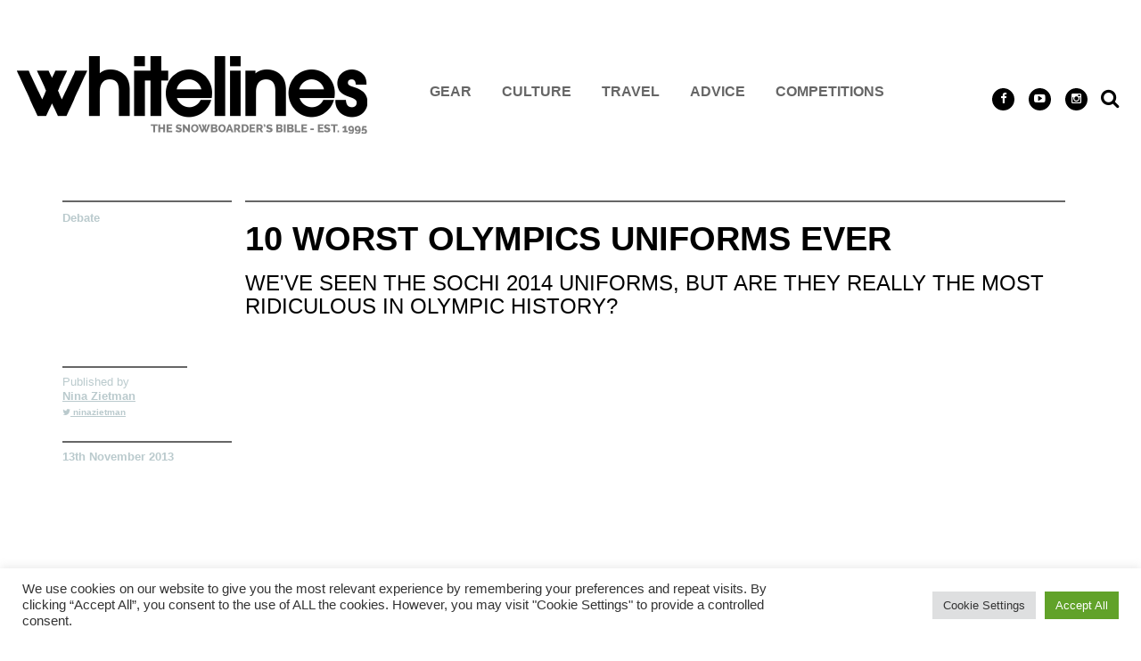

--- FILE ---
content_type: text/html; charset=UTF-8
request_url: https://whitelines.com/archive/features/debate/10-worst-olympics-uniforms-ever.html/2
body_size: 15964
content:
<!DOCTYPE html>
<!--[if lt IE 7]> <html class="coresites-production" lang="en-US" class="lt-ie9 lt-ie8 lt-ie7"> <![endif]-->
<!--[if IE 7]>    <html class="coresites-production" lang="en-US" class="lt-ie9 lt-ie8"> <![endif]-->
<!--[if IE 8]>    <html class="coresites-production" lang="en-US" class="lt-ie9"> <![endif]-->
<!--[if IE 9]>    <html class="coresites-production" lang="en-US" class="lt-ie10"> <![endif]-->
<!--[if gt IE 9]><!--> <html class="coresites-production" lang="en-US"> <!--<![endif]-->
  <head>
    <title>Chamonix, 1924: Stars and Stripes | 10 Worst Olympic...</title>
    <meta charset="UTF-8" />
    <meta content='width=device-width, initial-scale=1, maximum-scale=1' name='viewport' />
    <meta http-equiv="X-UA-Compatible" content="IE=Edge"/>
    <meta content='yes' name='apple-mobile-web-app-capable' />
    <meta content='black-translucent' name='apple-mobile-web-app-status-bar-style' />
    <meta name='webgains-site-verification' content='qoum0oqb' />
    <meta name="verification" content="700dec8d3dce06b88e7bb01686e38171" />
    <link rel="profile" href="https://gmpg.org/xfn/11" />
   	    <link rel="alternate" type="application/rss+xml" title="RSS 2.0" href="https://whitelines.com/feed" />
    <link rel="alternate" type="text/xml" title="RSS .92" href="https://whitelines.com/feed/rss" />
    <link rel="alternate" type="application/atom+xml" title="Atom 0.3" href="https://whitelines.com/feed/atom" />
    <link rel="alternate" type="application/rss+xml" title="Whitelines Snowboarding RSS Comments Feed" href="https://whitelines.com/comments/feed" />
    <link rel="icon" href="https://whitelines.com/wp-content/themes/whitelines_new/assets/images/favicon.ico?t=24" />
    <link rel="apple-touch-icon" sizes="57x57" href="https://whitelines.com/wp-content/themes/whitelines_new/assets/images/apple-touch-icon-57x57.png?t=24" />
    <link rel="apple-touch-icon" sizes="144x144" href="https://whitelines.com/wp-content/themes/whitelines_new/assets/images/apple-touch-icon-144x144.png?t=24" />

    
    <!-- GoogleJS -->
    <!-- BEGIN THM AUTO CODE -->
<script async src="https://securepubads.g.doubleclick.net/tag/js/gpt.js"></script>
<script type="text/javascript">
var googletag = googletag || {};
googletag.cmd = googletag.cmd || [];
googletag.cmd.push(function() {
  googletag.pubads().disableInitialLoad(); googletag.pubads().enableSingleRequest();
});
var _hbopts = { alias: '/', type: 'banner' };
var _hbwrap = _hbwrap || [];
(function() {
    var hbldr = function (url, resolution, cachebuster, millis, referrer) {
      var s = document.createElement('script'); s.type = 'text/javascript';
      s.async = true; s.src = 'https://' + url + '&resolution=' + resolution +
        '&random=' + cachebuster + '&millis=' + millis + '&referrer=' + referrer;
      var x = document.getElementsByTagName('script')[0];
      x.parentNode.insertBefore(s, x);
    };

    hbldr(
    'tradecore.tradehouse.media/servlet/hbwrap?stack=47',
      (window.innerWidth||screen.width)+'x'+(window.innerHeight||screen.height),
      Math.floor(89999999*Math.random()+10000000), new Date().getTime(), encodeURIComponent(
        (window!=top&&window.location.ancestorOrigins)?
          window.location.ancestorOrigins[window.location.ancestorOrigins.length-1]:document.location
      )
    );
})();
</script>
<!-- END THM AUTO CODE -->
<script type='text/javascript'>var dataLayer = [{"_type":"siteData","platform":"wordpress","config":{"infiniteScroll":{"splitposts":false,"delay":"0"},"inlineVideoAds":false,"polar":[],"infiniteArticle":"article"},"websiteName":"Whitelines Snowboarding","websiteSite":"whitelines","websiteSlug":"whitelines_new","shareThrough":{"home":"2WgAZUtXrHTcr4nTAM4Vy4Xs","categories":"N7yak9kUjt25erkRAcMohr62","related_row":"nu3M2huarJp6x5p4PQDgywUc","related_aside":"QCRXyBtkYbS1p9qg18BXBBeX"},"gtm.blacklist":["ga","ua"]},{"_type":"singleData","ads":false,"page":"article","postCategory":"debate","postCategories":["debate"],"tags":["featured-article"],"postAuthor":"Nina Zietman","postTitle":"10 Worst Olympics Uniforms Ever","postType":"post","sponsored":null,"maxAds":null,"noVideoAds":false}]</script>    <!-- /GoogleJS -->

    
   	
<meta name="news_keywords" content="Featured Article" />
<meta name="description" content="Forget about Sochi, check out these horrors!" />
<meta property="fb:pages" content="143167125722031" />
<meta property="fb:app_id" content="233616200114563" />
<meta property="og:site_name" content="Whitelines Snowboarding" />
<meta property="og:url" content="https://whitelines.com/archive/features/debate/10-worst-olympics-uniforms-ever.html/2" />
<meta property="og:type" content="article" />
<meta property="og:title" content="Chamonix, 1924: Stars and Stripes |  | 10 Worst Olympics Uniforms Ever" />
<meta property="og:image" content="https://whitelines.com/wp-content/uploads/2013/11/Featured-Image-Olympics-London-2012-Russia.jpg" />
<meta property="twitter:site" content="@whitelinesgear" />
<meta property="og:description" content="WE'VE SEEN THE SOCHI 2014 UNIFORMS, BUT ARE THEY REALLY THE MOST RIDICULOUS IN OLYMPIC HISTORY?" />
<meta property="og:image:width" content="1024" />
<meta property="og:image:height" content="646" />
<meta property="article:section" content="Debate" />
<meta property="twitter:creator" content="@ninazietman" />
<meta property="twitter:card" content="summary" /><meta name='robots' content='max-image-preview:large' />
<link rel="alternate" title="oEmbed (JSON)" type="application/json+oembed" href="https://whitelines.com/wp-json/oembed/1.0/embed?url=https%3A%2F%2Fwhitelines.com%2Farchive%2Ffeatures%2Fdebate%2F10-worst-olympics-uniforms-ever.html" />
<link rel="alternate" title="oEmbed (XML)" type="text/xml+oembed" href="https://whitelines.com/wp-json/oembed/1.0/embed?url=https%3A%2F%2Fwhitelines.com%2Farchive%2Ffeatures%2Fdebate%2F10-worst-olympics-uniforms-ever.html&#038;format=xml" />
<style id='wp-img-auto-sizes-contain-inline-css' type='text/css'>
img:is([sizes=auto i],[sizes^="auto," i]){contain-intrinsic-size:3000px 1500px}
/*# sourceURL=wp-img-auto-sizes-contain-inline-css */
</style>
<style id='wp-emoji-styles-inline-css' type='text/css'>

	img.wp-smiley, img.emoji {
		display: inline !important;
		border: none !important;
		box-shadow: none !important;
		height: 1em !important;
		width: 1em !important;
		margin: 0 0.07em !important;
		vertical-align: -0.1em !important;
		background: none !important;
		padding: 0 !important;
	}
/*# sourceURL=wp-emoji-styles-inline-css */
</style>
<style id='wp-block-library-inline-css' type='text/css'>
:root{--wp-block-synced-color:#7a00df;--wp-block-synced-color--rgb:122,0,223;--wp-bound-block-color:var(--wp-block-synced-color);--wp-editor-canvas-background:#ddd;--wp-admin-theme-color:#007cba;--wp-admin-theme-color--rgb:0,124,186;--wp-admin-theme-color-darker-10:#006ba1;--wp-admin-theme-color-darker-10--rgb:0,107,160.5;--wp-admin-theme-color-darker-20:#005a87;--wp-admin-theme-color-darker-20--rgb:0,90,135;--wp-admin-border-width-focus:2px}@media (min-resolution:192dpi){:root{--wp-admin-border-width-focus:1.5px}}.wp-element-button{cursor:pointer}:root .has-very-light-gray-background-color{background-color:#eee}:root .has-very-dark-gray-background-color{background-color:#313131}:root .has-very-light-gray-color{color:#eee}:root .has-very-dark-gray-color{color:#313131}:root .has-vivid-green-cyan-to-vivid-cyan-blue-gradient-background{background:linear-gradient(135deg,#00d084,#0693e3)}:root .has-purple-crush-gradient-background{background:linear-gradient(135deg,#34e2e4,#4721fb 50%,#ab1dfe)}:root .has-hazy-dawn-gradient-background{background:linear-gradient(135deg,#faaca8,#dad0ec)}:root .has-subdued-olive-gradient-background{background:linear-gradient(135deg,#fafae1,#67a671)}:root .has-atomic-cream-gradient-background{background:linear-gradient(135deg,#fdd79a,#004a59)}:root .has-nightshade-gradient-background{background:linear-gradient(135deg,#330968,#31cdcf)}:root .has-midnight-gradient-background{background:linear-gradient(135deg,#020381,#2874fc)}:root{--wp--preset--font-size--normal:16px;--wp--preset--font-size--huge:42px}.has-regular-font-size{font-size:1em}.has-larger-font-size{font-size:2.625em}.has-normal-font-size{font-size:var(--wp--preset--font-size--normal)}.has-huge-font-size{font-size:var(--wp--preset--font-size--huge)}.has-text-align-center{text-align:center}.has-text-align-left{text-align:left}.has-text-align-right{text-align:right}.has-fit-text{white-space:nowrap!important}#end-resizable-editor-section{display:none}.aligncenter{clear:both}.items-justified-left{justify-content:flex-start}.items-justified-center{justify-content:center}.items-justified-right{justify-content:flex-end}.items-justified-space-between{justify-content:space-between}.screen-reader-text{border:0;clip-path:inset(50%);height:1px;margin:-1px;overflow:hidden;padding:0;position:absolute;width:1px;word-wrap:normal!important}.screen-reader-text:focus{background-color:#ddd;clip-path:none;color:#444;display:block;font-size:1em;height:auto;left:5px;line-height:normal;padding:15px 23px 14px;text-decoration:none;top:5px;width:auto;z-index:100000}html :where(.has-border-color){border-style:solid}html :where([style*=border-top-color]){border-top-style:solid}html :where([style*=border-right-color]){border-right-style:solid}html :where([style*=border-bottom-color]){border-bottom-style:solid}html :where([style*=border-left-color]){border-left-style:solid}html :where([style*=border-width]){border-style:solid}html :where([style*=border-top-width]){border-top-style:solid}html :where([style*=border-right-width]){border-right-style:solid}html :where([style*=border-bottom-width]){border-bottom-style:solid}html :where([style*=border-left-width]){border-left-style:solid}html :where(img[class*=wp-image-]){height:auto;max-width:100%}:where(figure){margin:0 0 1em}html :where(.is-position-sticky){--wp-admin--admin-bar--position-offset:var(--wp-admin--admin-bar--height,0px)}@media screen and (max-width:600px){html :where(.is-position-sticky){--wp-admin--admin-bar--position-offset:0px}}

/*# sourceURL=wp-block-library-inline-css */
</style><style id='global-styles-inline-css' type='text/css'>
:root{--wp--preset--aspect-ratio--square: 1;--wp--preset--aspect-ratio--4-3: 4/3;--wp--preset--aspect-ratio--3-4: 3/4;--wp--preset--aspect-ratio--3-2: 3/2;--wp--preset--aspect-ratio--2-3: 2/3;--wp--preset--aspect-ratio--16-9: 16/9;--wp--preset--aspect-ratio--9-16: 9/16;--wp--preset--color--black: #000000;--wp--preset--color--cyan-bluish-gray: #abb8c3;--wp--preset--color--white: #ffffff;--wp--preset--color--pale-pink: #f78da7;--wp--preset--color--vivid-red: #cf2e2e;--wp--preset--color--luminous-vivid-orange: #ff6900;--wp--preset--color--luminous-vivid-amber: #fcb900;--wp--preset--color--light-green-cyan: #7bdcb5;--wp--preset--color--vivid-green-cyan: #00d084;--wp--preset--color--pale-cyan-blue: #8ed1fc;--wp--preset--color--vivid-cyan-blue: #0693e3;--wp--preset--color--vivid-purple: #9b51e0;--wp--preset--gradient--vivid-cyan-blue-to-vivid-purple: linear-gradient(135deg,rgb(6,147,227) 0%,rgb(155,81,224) 100%);--wp--preset--gradient--light-green-cyan-to-vivid-green-cyan: linear-gradient(135deg,rgb(122,220,180) 0%,rgb(0,208,130) 100%);--wp--preset--gradient--luminous-vivid-amber-to-luminous-vivid-orange: linear-gradient(135deg,rgb(252,185,0) 0%,rgb(255,105,0) 100%);--wp--preset--gradient--luminous-vivid-orange-to-vivid-red: linear-gradient(135deg,rgb(255,105,0) 0%,rgb(207,46,46) 100%);--wp--preset--gradient--very-light-gray-to-cyan-bluish-gray: linear-gradient(135deg,rgb(238,238,238) 0%,rgb(169,184,195) 100%);--wp--preset--gradient--cool-to-warm-spectrum: linear-gradient(135deg,rgb(74,234,220) 0%,rgb(151,120,209) 20%,rgb(207,42,186) 40%,rgb(238,44,130) 60%,rgb(251,105,98) 80%,rgb(254,248,76) 100%);--wp--preset--gradient--blush-light-purple: linear-gradient(135deg,rgb(255,206,236) 0%,rgb(152,150,240) 100%);--wp--preset--gradient--blush-bordeaux: linear-gradient(135deg,rgb(254,205,165) 0%,rgb(254,45,45) 50%,rgb(107,0,62) 100%);--wp--preset--gradient--luminous-dusk: linear-gradient(135deg,rgb(255,203,112) 0%,rgb(199,81,192) 50%,rgb(65,88,208) 100%);--wp--preset--gradient--pale-ocean: linear-gradient(135deg,rgb(255,245,203) 0%,rgb(182,227,212) 50%,rgb(51,167,181) 100%);--wp--preset--gradient--electric-grass: linear-gradient(135deg,rgb(202,248,128) 0%,rgb(113,206,126) 100%);--wp--preset--gradient--midnight: linear-gradient(135deg,rgb(2,3,129) 0%,rgb(40,116,252) 100%);--wp--preset--font-size--small: 13px;--wp--preset--font-size--medium: 20px;--wp--preset--font-size--large: 36px;--wp--preset--font-size--x-large: 42px;--wp--preset--spacing--20: 0.44rem;--wp--preset--spacing--30: 0.67rem;--wp--preset--spacing--40: 1rem;--wp--preset--spacing--50: 1.5rem;--wp--preset--spacing--60: 2.25rem;--wp--preset--spacing--70: 3.38rem;--wp--preset--spacing--80: 5.06rem;--wp--preset--shadow--natural: 6px 6px 9px rgba(0, 0, 0, 0.2);--wp--preset--shadow--deep: 12px 12px 50px rgba(0, 0, 0, 0.4);--wp--preset--shadow--sharp: 6px 6px 0px rgba(0, 0, 0, 0.2);--wp--preset--shadow--outlined: 6px 6px 0px -3px rgb(255, 255, 255), 6px 6px rgb(0, 0, 0);--wp--preset--shadow--crisp: 6px 6px 0px rgb(0, 0, 0);}:where(.is-layout-flex){gap: 0.5em;}:where(.is-layout-grid){gap: 0.5em;}body .is-layout-flex{display: flex;}.is-layout-flex{flex-wrap: wrap;align-items: center;}.is-layout-flex > :is(*, div){margin: 0;}body .is-layout-grid{display: grid;}.is-layout-grid > :is(*, div){margin: 0;}:where(.wp-block-columns.is-layout-flex){gap: 2em;}:where(.wp-block-columns.is-layout-grid){gap: 2em;}:where(.wp-block-post-template.is-layout-flex){gap: 1.25em;}:where(.wp-block-post-template.is-layout-grid){gap: 1.25em;}.has-black-color{color: var(--wp--preset--color--black) !important;}.has-cyan-bluish-gray-color{color: var(--wp--preset--color--cyan-bluish-gray) !important;}.has-white-color{color: var(--wp--preset--color--white) !important;}.has-pale-pink-color{color: var(--wp--preset--color--pale-pink) !important;}.has-vivid-red-color{color: var(--wp--preset--color--vivid-red) !important;}.has-luminous-vivid-orange-color{color: var(--wp--preset--color--luminous-vivid-orange) !important;}.has-luminous-vivid-amber-color{color: var(--wp--preset--color--luminous-vivid-amber) !important;}.has-light-green-cyan-color{color: var(--wp--preset--color--light-green-cyan) !important;}.has-vivid-green-cyan-color{color: var(--wp--preset--color--vivid-green-cyan) !important;}.has-pale-cyan-blue-color{color: var(--wp--preset--color--pale-cyan-blue) !important;}.has-vivid-cyan-blue-color{color: var(--wp--preset--color--vivid-cyan-blue) !important;}.has-vivid-purple-color{color: var(--wp--preset--color--vivid-purple) !important;}.has-black-background-color{background-color: var(--wp--preset--color--black) !important;}.has-cyan-bluish-gray-background-color{background-color: var(--wp--preset--color--cyan-bluish-gray) !important;}.has-white-background-color{background-color: var(--wp--preset--color--white) !important;}.has-pale-pink-background-color{background-color: var(--wp--preset--color--pale-pink) !important;}.has-vivid-red-background-color{background-color: var(--wp--preset--color--vivid-red) !important;}.has-luminous-vivid-orange-background-color{background-color: var(--wp--preset--color--luminous-vivid-orange) !important;}.has-luminous-vivid-amber-background-color{background-color: var(--wp--preset--color--luminous-vivid-amber) !important;}.has-light-green-cyan-background-color{background-color: var(--wp--preset--color--light-green-cyan) !important;}.has-vivid-green-cyan-background-color{background-color: var(--wp--preset--color--vivid-green-cyan) !important;}.has-pale-cyan-blue-background-color{background-color: var(--wp--preset--color--pale-cyan-blue) !important;}.has-vivid-cyan-blue-background-color{background-color: var(--wp--preset--color--vivid-cyan-blue) !important;}.has-vivid-purple-background-color{background-color: var(--wp--preset--color--vivid-purple) !important;}.has-black-border-color{border-color: var(--wp--preset--color--black) !important;}.has-cyan-bluish-gray-border-color{border-color: var(--wp--preset--color--cyan-bluish-gray) !important;}.has-white-border-color{border-color: var(--wp--preset--color--white) !important;}.has-pale-pink-border-color{border-color: var(--wp--preset--color--pale-pink) !important;}.has-vivid-red-border-color{border-color: var(--wp--preset--color--vivid-red) !important;}.has-luminous-vivid-orange-border-color{border-color: var(--wp--preset--color--luminous-vivid-orange) !important;}.has-luminous-vivid-amber-border-color{border-color: var(--wp--preset--color--luminous-vivid-amber) !important;}.has-light-green-cyan-border-color{border-color: var(--wp--preset--color--light-green-cyan) !important;}.has-vivid-green-cyan-border-color{border-color: var(--wp--preset--color--vivid-green-cyan) !important;}.has-pale-cyan-blue-border-color{border-color: var(--wp--preset--color--pale-cyan-blue) !important;}.has-vivid-cyan-blue-border-color{border-color: var(--wp--preset--color--vivid-cyan-blue) !important;}.has-vivid-purple-border-color{border-color: var(--wp--preset--color--vivid-purple) !important;}.has-vivid-cyan-blue-to-vivid-purple-gradient-background{background: var(--wp--preset--gradient--vivid-cyan-blue-to-vivid-purple) !important;}.has-light-green-cyan-to-vivid-green-cyan-gradient-background{background: var(--wp--preset--gradient--light-green-cyan-to-vivid-green-cyan) !important;}.has-luminous-vivid-amber-to-luminous-vivid-orange-gradient-background{background: var(--wp--preset--gradient--luminous-vivid-amber-to-luminous-vivid-orange) !important;}.has-luminous-vivid-orange-to-vivid-red-gradient-background{background: var(--wp--preset--gradient--luminous-vivid-orange-to-vivid-red) !important;}.has-very-light-gray-to-cyan-bluish-gray-gradient-background{background: var(--wp--preset--gradient--very-light-gray-to-cyan-bluish-gray) !important;}.has-cool-to-warm-spectrum-gradient-background{background: var(--wp--preset--gradient--cool-to-warm-spectrum) !important;}.has-blush-light-purple-gradient-background{background: var(--wp--preset--gradient--blush-light-purple) !important;}.has-blush-bordeaux-gradient-background{background: var(--wp--preset--gradient--blush-bordeaux) !important;}.has-luminous-dusk-gradient-background{background: var(--wp--preset--gradient--luminous-dusk) !important;}.has-pale-ocean-gradient-background{background: var(--wp--preset--gradient--pale-ocean) !important;}.has-electric-grass-gradient-background{background: var(--wp--preset--gradient--electric-grass) !important;}.has-midnight-gradient-background{background: var(--wp--preset--gradient--midnight) !important;}.has-small-font-size{font-size: var(--wp--preset--font-size--small) !important;}.has-medium-font-size{font-size: var(--wp--preset--font-size--medium) !important;}.has-large-font-size{font-size: var(--wp--preset--font-size--large) !important;}.has-x-large-font-size{font-size: var(--wp--preset--font-size--x-large) !important;}
/*# sourceURL=global-styles-inline-css */
</style>

<style id='classic-theme-styles-inline-css' type='text/css'>
/*! This file is auto-generated */
.wp-block-button__link{color:#fff;background-color:#32373c;border-radius:9999px;box-shadow:none;text-decoration:none;padding:calc(.667em + 2px) calc(1.333em + 2px);font-size:1.125em}.wp-block-file__button{background:#32373c;color:#fff;text-decoration:none}
/*# sourceURL=/wp-includes/css/classic-themes.min.css */
</style>
<link rel='stylesheet' id='cookie-law-info-css' href='https://whitelines.com/wp-content/plugins/cookie-law-info/legacy/public/css/cookie-law-info-public.css?ver=3.3.9.1' type='text/css' media='all' />
<link rel='stylesheet' id='cookie-law-info-gdpr-css' href='https://whitelines.com/wp-content/plugins/cookie-law-info/legacy/public/css/cookie-law-info-gdpr.css?ver=3.3.9.1' type='text/css' media='all' />
<link rel='stylesheet' id='fm-theme-v2-css' href='https://whitelines.com/wp-content/themes/whitelines_new/assets/stylesheets/theme-v2.css?t=24' type='text/css' media='all' />
<script type="text/javascript" src="https://whitelines.com/wp-includes/js/jquery/jquery.min.js?ver=3.7.1" id="jquery-core-js"></script>
<script type="text/javascript" src="https://whitelines.com/wp-includes/js/jquery/jquery-migrate.min.js?ver=3.4.1" id="jquery-migrate-js"></script>
<script type="text/javascript" id="cookie-law-info-js-extra">
/* <![CDATA[ */
var Cli_Data = {"nn_cookie_ids":[],"cookielist":[],"non_necessary_cookies":[],"ccpaEnabled":"","ccpaRegionBased":"","ccpaBarEnabled":"","strictlyEnabled":["necessary","obligatoire"],"ccpaType":"gdpr","js_blocking":"1","custom_integration":"","triggerDomRefresh":"","secure_cookies":""};
var cli_cookiebar_settings = {"animate_speed_hide":"500","animate_speed_show":"500","background":"#FFF","border":"#b1a6a6c2","border_on":"","button_1_button_colour":"#61a229","button_1_button_hover":"#4e8221","button_1_link_colour":"#fff","button_1_as_button":"1","button_1_new_win":"","button_2_button_colour":"#333","button_2_button_hover":"#292929","button_2_link_colour":"#444","button_2_as_button":"","button_2_hidebar":"","button_3_button_colour":"#dedfe0","button_3_button_hover":"#b2b2b3","button_3_link_colour":"#333333","button_3_as_button":"1","button_3_new_win":"","button_4_button_colour":"#dedfe0","button_4_button_hover":"#b2b2b3","button_4_link_colour":"#333333","button_4_as_button":"1","button_7_button_colour":"#61a229","button_7_button_hover":"#4e8221","button_7_link_colour":"#fff","button_7_as_button":"1","button_7_new_win":"","font_family":"inherit","header_fix":"","notify_animate_hide":"1","notify_animate_show":"","notify_div_id":"#cookie-law-info-bar","notify_position_horizontal":"right","notify_position_vertical":"bottom","scroll_close":"","scroll_close_reload":"","accept_close_reload":"","reject_close_reload":"","showagain_tab":"","showagain_background":"#fff","showagain_border":"#000","showagain_div_id":"#cookie-law-info-again","showagain_x_position":"100px","text":"#333333","show_once_yn":"","show_once":"10000","logging_on":"","as_popup":"","popup_overlay":"1","bar_heading_text":"","cookie_bar_as":"banner","popup_showagain_position":"bottom-right","widget_position":"left"};
var log_object = {"ajax_url":"https://whitelines.com/wp-admin/admin-ajax.php"};
//# sourceURL=cookie-law-info-js-extra
/* ]]> */
</script>
<script type="text/javascript" src="https://whitelines.com/wp-content/plugins/cookie-law-info/legacy/public/js/cookie-law-info-public.js?ver=3.3.9.1" id="cookie-law-info-js"></script>
<link rel="https://api.w.org/" href="https://whitelines.com/wp-json/" /><link rel="alternate" title="JSON" type="application/json" href="https://whitelines.com/wp-json/wp/v2/posts/69594" /><link rel="EditURI" type="application/rsd+xml" title="RSD" href="https://whitelines.com/xmlrpc.php?rsd" />
<meta name="generator" content="WordPress 6.9" />
<link rel='shortlink' href='https://whitelines.com/?p=69594' />
<link rel="icon" href="https://whitelines.com/wp-content/themes/whitelines_new/assets/images/mstile-310x310.png?t=24" sizes="32x32" />
<link rel="icon" href="https://whitelines.com/wp-content/themes/whitelines_new/assets/images/mstile-310x310.png?t=24" sizes="192x192" />
<link rel="apple-touch-icon" href="https://whitelines.com/wp-content/themes/whitelines_new/assets/images/mstile-310x310.png?t=24" />
<meta name="msapplication-TileImage" content="https://whitelines.com/wp-content/themes/whitelines_new/assets/images/mstile-310x310.png?t=24" />
<link rel='canonical' href='https://whitelines.com/archive/features/debate/10-worst-olympics-uniforms-ever.html/2'/>
<link rel='prev' href='https://whitelines.com/archive/features/debate/10-worst-olympics-uniforms-ever.html'/>
<link rel='next' href='https://whitelines.com/archive/features/debate/10-worst-olympics-uniforms-ever.html/3'/>
  <link rel='stylesheet' id='cookie-law-info-table-css' href='https://whitelines.com/wp-content/plugins/cookie-law-info/legacy/public/css/cookie-law-info-table.css?ver=3.3.9.1' type='text/css' media='all' />
</head>

  <body id="top" class="wp-singular post-template-default single postid-69594 single-format-standard paged-2 single-paged-2 wp-theme-foundation wp-child-theme-whitelines_new js-autoplay-featured legacy-splitpost category-debate js-single-post" data-site-slug="whitelines"  data-typekit-id="qdx3psc" >

  
  <!-- GoogleTagManager -->
<script>(function(w,d,s,l,i){w[l]=w[l]||[];w[l].push({'gtm.start':
new Date().getTime(),event:'gtm.js'});var f=d.getElementsByTagName(s)[0],
j=d.createElement(s),dl=l!='dataLayer'?'&l='+l:'';j.async=true;j.src=
'//www.googletagmanager.com/gtm.js?id='+i+dl;f.parentNode.insertBefore(j,f);
})(window,document,'script','dataLayer','GTM-WF8B3B3Q');</script>
<!-- /GoogleTagManager -->




      <header class="c-site-header">
<div class="c-navbar-primary__search">
    <div class="c-search-form__wrapper">
  <form method="get" class="c-search-form" action="https://whitelines.com/">
    <input type="text" class="c-search-form__input" name="s" placeholder="Search" required="">
    <button type="submit" class="c-search-form__submit" name="submit">
      Go    </button>
  </form>
</div>
  </div>
        <div class="c-navbar-placeholder">
            <div class="c-navbar-primary js-nav-is-fixed">
                <div class="c-navbar-primary__inner o-grid-full-width u-no-padding">



                    <div class="c-navbar-primary__logo-wrapper">
<a href="https://whitelines.com/">
<img src="https://whitelines.com/wp-content/themes/whitelines_new/assets/images/whitelines-logo-black-web.png" width="492" alt="logo">
</a>
                        <div class="c-nav-toggle__wrapper">
                            <button class="c-nav-toggle c-nav-toggle--nav-feature js-primary-nav-toggle">
                                <div class="c-nav-toggle__inner">
                                    <i class="c-nav-toggle__icon"></i>

                                </div>

                            </button>
                        </div>
                    </div>
                </div>

                <nav class="c-navbar-primary__main-nav-items">
                    <ul id="menu-feature-nav" class="c-navbar-primary__top-items"><li id="menu-item-282931" class="menu-item menu-item-type-custom menu-item-object-custom menu-item-home menu-item-282931"><a href="https://whitelines.com"><img src="https://whitelines.com/wp-content/themes/whitelines_new/assets/images/whitelines-logo-black-web.png" width="400" alt="logo"></a></li>
<li id="menu-item-159820" class="menu-item menu-item-type-custom menu-item-object-custom menu-item-has-children menu-parent-item menu-item-159820"><a href="https://whitelines.com/snowboard-gear">Gear</a>
<ul class="sub-menu">
	<li id="menu-item-282440" class="menu-item menu-item-type-custom menu-item-object-custom menu-item-282440"><a href="https://whitelines.com/the-whitelines-100">The 100 2025/26</a></li>
	<li id="menu-item-159825" class="menu-item menu-item-type-custom menu-item-object-custom menu-item-159825"><a href="https://whitelines.com/snowboard-gear/news-previews/">Gear News</a></li>
	<li id="menu-item-159891" class="menu-item menu-item-type-custom menu-item-object-custom menu-item-159891"><a href="https://whitelines.com/snowboard-gear/reviews">Latest Reviews</a></li>
</ul>
</li>
<li id="menu-item-172441" class="menu-item menu-item-type-custom menu-item-object-custom menu-item-has-children menu-parent-item menu-item-172441"><a href="https://whitelines.com/snowboard-culture">Culture</a>
<ul class="sub-menu">
	<li id="menu-item-172445" class="menu-item menu-item-type-custom menu-item-object-custom menu-item-172445"><a href="https://whitelines.com/snowboard-culture/snowboard-events">Events</a></li>
	<li id="menu-item-172444" class="menu-item menu-item-type-custom menu-item-object-custom menu-item-172444"><a href="https://whitelines.com/snowboard-culture/scene">Scene</a></li>
	<li id="menu-item-172443" class="menu-item menu-item-type-custom menu-item-object-custom menu-item-172443"><a href="https://whitelines.com/snowboard-culture/videos">Videos</a></li>
</ul>
</li>
<li id="menu-item-159821" class="menu-item menu-item-type-custom menu-item-object-custom menu-item-has-children menu-parent-item menu-item-159821"><a href="https://whitelines.com/snowboard-travel">Travel</a>
<ul class="sub-menu">
	<li id="menu-item-159826" class="menu-item menu-item-type-custom menu-item-object-custom menu-item-159826"><a href="https://whitelines.com/resort-guide">Resort Guide</a></li>
	<li id="menu-item-159827" class="menu-item menu-item-type-custom menu-item-object-custom menu-item-159827"><a href="https://whitelines.com/snowboard-travel/stories">Travel Stories</a></li>
	<li id="menu-item-159848" class="menu-item menu-item-type-custom menu-item-object-custom menu-item-159848"><a href="https://whitelines.com/snowboard-travel/tips">Travel Tips</a></li>
</ul>
</li>
<li id="menu-item-159822" class="menu-item menu-item-type-custom menu-item-object-custom menu-item-has-children menu-parent-item menu-item-159822"><a href="https://whitelines.com/snowboarding-advice">Advice</a>
<ul class="sub-menu">
	<li id="menu-item-159831" class="menu-item menu-item-type-custom menu-item-object-custom menu-item-159831"><a href="https://whitelines.com/snowboarding-advice/backcountry">Backcountry</a></li>
	<li id="menu-item-162267" class="menu-item menu-item-type-custom menu-item-object-custom menu-item-162267"><a href="https://whitelines.com/snowboarding-advice/basics">Basics</a></li>
	<li id="menu-item-159829" class="menu-item menu-item-type-custom menu-item-object-custom menu-item-159829"><a href="https://whitelines.com/the-snowboard-workshop">Maintenance</a></li>
	<li id="menu-item-159830" class="menu-item menu-item-type-custom menu-item-object-custom menu-item-159830"><a href="https://whitelines.com/snowboarding-advice/trick-tips/">Trick Tips</a></li>
</ul>
</li>
<li id="menu-item-282932" class="menu-item menu-item-type-taxonomy menu-item-object-category menu-item-282932"><a href="https://whitelines.com/competitions">Competitions</a></li>
</ul>                </nav>
<a class="c-search-toggle">
  <i class="c-icon fa-search"></i>

</a>



                <nav class="c-navbar-primary__social u-no-padding">
                     <a class="c-navbar-primary__social-link" href="https://www.facebook.com/whitelinesmagazine/" title="Find us on Facebook" target="_blank">
                        <i class="fa fa-facebook"></i>
                     </a>

                     <a class="c-navbar-primary__social-link" href="https://www.youtube.com/c/whitelinessnowboarding/" title="Watch our YouTube Channel" target="_blank">
                        <i class="fa fa-youtube-play"></i>
                     </a>

                     <a class="c-navbar-primary__social-link" href="https://instagram.com/whitelines_snowboarding_mag/" title="Find us on Instagram" target="_blank">
                        <i class="fa fa-instagram"></i>
                     </a>
                </nav>
            </div>
        </div>

        <div class="c-navbar-side__nav-items-wrapper js-primary-nav-menu">
            <button class="c-nav-toggle c-nav-toggle--nav-side js-primary-nav-toggle">
                <div class="c-nav-toggle__inner">
                    <i class="c-nav-toggle__icon"></i>
                    <span>Menu</span>
                </div>
                <span class="c-nav-toggle__title"></span>
            </button>
            <div class="o-grid">
                <div class="c-search-form__wrapper">
  <form method="get" class="c-search-form" action="https://whitelines.com/">
    <input type="text" class="c-search-form__input" name="s" placeholder="Search" required />
    <button type="submit" class="c-search-form__submit" name="submit">
      Go    </button>
  </form>
</div>
                <nav class="c-navbar-side__nav-items">
                    <ul id="menu-primary-menu" class="nav-primary-list"><li id="menu-item-64316" class="menu-item menu-item-type-taxonomy menu-item-object-category menu-item-has-children menu-parent-item menu-item-64316"><a href="https://whitelines.com/snowboard-gear">Gear</a>
<ul class="sub-menu">
	<li id="menu-item-261224" class="menu-item menu-item-type-custom menu-item-object-custom menu-item-261224"><a href="https://whitelines.com/the-whitelines-100">The 100</a></li>
</ul>
</li>
<li id="menu-item-64253" class="menu-item menu-item-type-taxonomy menu-item-object-category menu-item-has-children menu-parent-item menu-item-64253"><a href="https://whitelines.com/snowboard-travel">Travel</a>
<ul class="sub-menu">
	<li id="menu-item-158842" class="menu-item menu-item-type-custom menu-item-object-custom menu-item-158842"><a href="https://whitelines.com/resort-guide">Resort Guide</a></li>
</ul>
</li>
<li id="menu-item-271578" class="menu-item menu-item-type-custom menu-item-object-custom menu-item-has-children menu-parent-item menu-item-271578"><a href="#">What&#8217;s Hot</a>
<ul class="sub-menu">
	<li id="menu-item-271571" class="menu-item menu-item-type-custom menu-item-object-custom menu-item-271571"><a href="https://whitelines.com/snowboard-gear/reviews/best-buys/best-all-mountain-snowboards.html">Best All Mountain Snowboards</a></li>
	<li id="menu-item-271573" class="menu-item menu-item-type-custom menu-item-object-custom menu-item-271573"><a href="https://whitelines.com/snowboard-gear/reviews/best-buys/best-freestyle-snowboards.html">Best Freestyle Snowboards</a></li>
	<li id="menu-item-271572" class="menu-item menu-item-type-custom menu-item-object-custom menu-item-271572"><a href="https://whitelines.com/snowboard-gear/reviews/best-buys/best-freeride-snowboards.html">Best Freeride Snowboards</a></li>
	<li id="menu-item-271576" class="menu-item menu-item-type-custom menu-item-object-custom menu-item-271576"><a href="https://whitelines.com/snowboard-gear/reviews/best-buys/best-snowboard-boots.html">Best Snowboard Boots</a></li>
	<li id="menu-item-271577" class="menu-item menu-item-type-custom menu-item-object-custom menu-item-271577"><a href="https://whitelines.com/snowboard-gear/reviews/best-buys/best-snowboard-bindings.html">Best Snowboard Bindings</a></li>
	<li id="menu-item-271570" class="menu-item menu-item-type-custom menu-item-object-custom menu-item-271570"><a href="https://whitelines.com/snowboard-gear/reviews/best-buys/best-snowboard-jackets-and-pants.html">Best Snowboard Jackets</a></li>
	<li id="menu-item-271567" class="menu-item menu-item-type-custom menu-item-object-custom menu-item-271567"><a href="https://whitelines.com/snowboard-gear/reviews/best-buys/best-snowboard-goggles.html">Best Snowboard Goggles</a></li>
	<li id="menu-item-271583" class="menu-item menu-item-type-custom menu-item-object-custom menu-item-271583"><a href="https://whitelines.com/snowboard-gear/before-you-buy/guide-to-snowboard-brands.html">An A to Z of Snowboard Brands</a></li>
</ul>
</li>
<li id="menu-item-271579" class="menu-item menu-item-type-custom menu-item-object-custom menu-item-has-children menu-parent-item menu-item-271579"><a href="#">Social Media</a>
<ul class="sub-menu">
	<li id="menu-item-113622" class="menu-item menu-item-type-custom menu-item-object-custom menu-item-113622"><a href="https://www.instagram.com/whitelines_snowboarding_mag">Instagram</a></li>
	<li id="menu-item-271580" class="menu-item menu-item-type-custom menu-item-object-custom menu-item-271580"><a href="https://twitter.com/whitelinesmag">Twitter</a></li>
	<li id="menu-item-271581" class="menu-item menu-item-type-custom menu-item-object-custom menu-item-271581"><a href="https://www.facebook.com/whitelinesmagazine/">Facebook</a></li>
</ul>
</li>
<li id="menu-item-271582" class="menu-item menu-item-type-custom menu-item-object-custom menu-item-271582"><a href="https://whitelines.com/archive/news">Latest News</a></li>
<li id="menu-item-271569" class="menu-item menu-item-type-taxonomy menu-item-object-category menu-item-271569"><a href="https://whitelines.com/snowboard-culture">Culture</a></li>
<li id="menu-item-96569" class="menu-item menu-item-type-post_type menu-item-object-lander menu-item-96569"><a href="https://whitelines.com/how-to-snowboard">How to Snowboard</a></li>
<li id="menu-item-64089" class="menu-item menu-item-type-taxonomy menu-item-object-category menu-item-64089"><a href="https://whitelines.com/snowboarding-advice/trick-tips/kicker">Kicker</a></li>
<li id="menu-item-64092" class="menu-item menu-item-type-taxonomy menu-item-object-category menu-item-64092"><a href="https://whitelines.com/snowboarding-advice/trick-tips/rails-jibbing">Rails &amp; Jibbing</a></li>
<li id="menu-item-68328" class="menu-item menu-item-type-taxonomy menu-item-object-category menu-item-68328"><a href="https://whitelines.com/snowboarding-advice/trick-tips/halfpipe">Halfpipe</a></li>
</ul>                </nav>
                <div class="c-navbar-side__social-items-wrapper">
                    <nav class="c-navbar-side__social-items">
                        
<a class="c-navbar-primary__social-link" href="https://www.facebook.com/whitelinesmagazine/" title="Find us on Facebook" target="_blank">
   <i class="fa fa-facebook"></i>
</a>

<a class="c-navbar-primary__social-link" href="https://www.youtube.com/c/whitelinessnowboarding/" title="Watch our YouTube Channel" target="_blank">
   <i class="fa fa-youtube"></i>
</a>

<a class="c-navbar-primary__social-link" href="https://instagram.com/whitelines_snowboarding_mag/" title="Find us on Instagram" target="_blank">
   <i class="fa fa-instagram"></i>
</a>
                    </nav>
                </div>
            </div>
        </div>
    </header>


<section class="o-section">
  </section>


<section class="o-section o-section-intro-top o-section-- o-section--has-ads js-section--has-ads " id="">
  
<div class="c-article-head c-article-head--none" >
  
<header class="c-article-head__inner ">
    <!-- header_title -->
            <h4 class="c-article-head__category o-col-xl--2">
                            <a class="c-article-head__category-link " href="">Debate</a>
                    </h4>
    
    <div class="c-article-head__title-wrapper o-col-xl--10">
        <h1 class="c-article-head__title">10 Worst Olympics Uniforms Ever</h1>

                    <h2 class="c-article-head__subtitle">WE'VE SEEN THE SOCHI 2014 UNIFORMS, BUT ARE THEY REALLY THE MOST RIDICULOUS IN OLYMPIC HISTORY?</h2>
            </div>
</header>
</div></section>

<section class="o-section o-section-intro  o-section--has-ads js-section--has-ads">
  <div class="c-article-body">
    <aside class="c-article-body__aside c-article-body__aside--left o-col-lg--2">
      <div class="c-article-meta">
    <div class="c-article-meta__wrapper">
        <div class="clearfix">
            <p class="c-article-meta__author">Published by <a href="https://whitelines.com/author/nina" target="_blank"><strong>Nina Zietman</strong></a></p>
                    </div>
        <p class="c-article-meta__social">
            
                            <a class="c-article-meta__social-link" href="https://twitter.com/ninazietman" target="_blank">
                    <i class="c-icon fa-twitter"></i>
                    ninazietman                </a>
                    </p>
    </div>
    <date class="c-article-meta__date">13th November 2013</date>
</div>      <div class="c-article-share__wrapper">
  <div class="c-article-share">
    <h3 class="c-article-share__title">Share</h3>
  </div>
</div>
          </aside>

    <div class="c-article-copy">
      

      <figure class="c-article-body-figure c-article-body-figure--md c-article-body-figure--align-center">
        <div class="c-article-body-figure__image"><img class='c-article-body-image c-article-body-image--md c-article-body-image--align-none js-lazyload' src='[data-uri]' data-src='https://whitelines.com/wp-content/uploads/2013/11/1.-Olympics-Chamonix-1924-Chefssuccess.com_-620x392.jpg' width=620 height=392 ></a></div>
        <figcaption class="c-article-body-figure__caption">Photo: chefssuccess.com</figcaption>
      </figure>
    
<p>No one is entirely sure who these fellas are, apart from the fact they’re one of the first ever Olympic bobsleigh teams with a truly out-there fashion sense. Clearly the dude on the far right didn’t get the memo: “I said Breton stripes, not sabotage the American flag!” And when did pantaloons go out of fashion &#8211; 1601?</p>
<nav class="pagination article-pagination position-below">
      <ul class="article-prev-next">
              <li class="prev">
          <a class="previous-page-intro is-tracked" data-category="Click:ArticleNavTitle" data-action="Prev" href="https://whitelines.com/archive/features/debate/10-worst-olympics-uniforms-ever.html">
            <i span class="icon-left-arrow">&laquo;</i>
             <strong>Intro</strong>
          </a>
        </li>
      
              <li class="next">
          <a class="next-page-2 is-tracked" data-category="Click:ArticleNavTitle" data-action="Next" href="https://whitelines.com/archive/features/debate/10-worst-olympics-uniforms-ever.html/3">
             <strong>St Moritz, 1948: Land Girls</strong>
            <i span class="icon-right-arrow">&raquo;</i></a>
        </li>
          </ul>
  </nav>

<nav class="article-pagination-pg position-below">
  <ul class="pg-nav-control pg-prev-control">
    <li>
              <a class="pg-prev-btn is-tracked" data-category="Click:ArticleNavButton" data-action="Prev" href="https://whitelines.com/archive/features/debate/10-worst-olympics-uniforms-ever.html">&lsaquo; Prev</a>
          </li>
    <li>
      <a class="pg-start-btn is-tracked" data-category="Click:ArticleNavButton" data-action="Start" href="https://whitelines.com/archive/features/debate/10-worst-olympics-uniforms-ever.html">&laquo; Start</a>
    </li>
  </ul>

  <ul class="pg-nav-numbers">
            <li><a class="pg-number pg-intro is-tracked" data-category="Click:ArticleNavButton" data-action="Page-Intro" href="https://whitelines.com/archive/features/debate/10-worst-olympics-uniforms-ever.html">Intro</a></li>
              <li><span class="pg-number pg-1 current">1</span></li>
              <li><a class="pg-number pg-2 is-tracked" data-category="Click:ArticleNavButton" data-action="Page-2" href="https://whitelines.com/archive/features/debate/10-worst-olympics-uniforms-ever.html/3">2</a></li>
              <li><a class="pg-number pg-3 is-tracked" data-category="Click:ArticleNavButton" data-action="Page-3" href="https://whitelines.com/archive/features/debate/10-worst-olympics-uniforms-ever.html/4">3</a></li>
              <li><a class="pg-number pg-4 is-tracked" data-category="Click:ArticleNavButton" data-action="Page-4" href="https://whitelines.com/archive/features/debate/10-worst-olympics-uniforms-ever.html/5">4</a></li>
              <li><a class="pg-number pg-5 is-tracked" data-category="Click:ArticleNavButton" data-action="Page-5" href="https://whitelines.com/archive/features/debate/10-worst-olympics-uniforms-ever.html/6">5</a></li>
              <li><a class="pg-number pg-6 is-tracked" data-category="Click:ArticleNavButton" data-action="Page-6" href="https://whitelines.com/archive/features/debate/10-worst-olympics-uniforms-ever.html/7">6</a></li>
              <li><a class="pg-number pg-7 is-tracked" data-category="Click:ArticleNavButton" data-action="Page-7" href="https://whitelines.com/archive/features/debate/10-worst-olympics-uniforms-ever.html/8">7</a></li>
        </ul>

  <ul class="pg-nav-control pg-next-control">
    <li>
              <a class="pg-next-btn is-tracked" data-category="Click:ArticleNavButton" data-action="Next" href="https://whitelines.com/archive/features/debate/10-worst-olympics-uniforms-ever.html/3">Next &rsaquo;</a>
          </li>
    <li>
      <a class="pg-end-btn is-tracked" data-category="Click:ArticleNavButton" data-action="End" href="https://whitelines.com/archive/features/debate/10-worst-olympics-uniforms-ever.html/11">End &raquo;</a>
    </li>
  </ul>
</nav>    </div>

    <aside class="c-article-body__aside c-article-body__aside--right">
      <div class="c-companion-slot">
              </div>
          </aside>

  </div>
</section>


<section class="o-section">
  <div class="o-grid">
    <div class="c-article-tags">
      <div class="article-single-tags">
  <h4 class="article-tags-title">Topics:</h4>
  <div class="article-tags">
            </div>
</div>    </div>
    <div class="c-article-tags-profiles">  
      
<div class="c-profiles__wrapper">
  <h4 class="c-profiles__title">Featured in this post</h4>
  <ul class="c-profiles__inner">
          <li class="c-profiles__profile">
        <a class="c-profiles__profile-link is-tracked" data-category="Click:Related Post Profiles" data-action="Events" data-label="Position 1" href="https://whitelines.com/events/sochi-2014" title="Sochi 2014">
          <img class='article-square-thumb c-profiles__profile-thumb' src='https://whitelines.com/wp-content/uploads/2013/09/sochi-2014-logo1.jpeg' width='200' height='200' alt='' >          <h4 class="post-profile-title">Sochi 2014</h4>
        </a>
      </li>
      </ul>
</div>    </div>
  </div>
</section>

<section class="o-section c-related-articles--row js-related-articles--row">
  <h4 class="c-related-articles__title"><span>Related Articles</span></h4>
  <div class="o-grid">
      <div class="o-scroll__wrapper c-widget c-widget__related-articles">

        <div class="c-widget-content o-scroll__content o-scroll__content--5">
          <div class="c-card__wrapper o-col-xs--fifth o-col-lg--fifth  c-card--xs c-card--best-buys " >

  <div class="c-card " >

    <div class="c-card__media-wrapper">
      <div class="c-card__media-inner">
        <img class='c-card__image js-lazyload' src='[data-uri]' data-src='https://whitelines.com/wp-content/uploads/2013/12/Under-100-Featured-Image-768x653.jpg' width=768 height=653 >      </div>
    </div>

    <div class="c-card__title-wrapper">
      <div class="c-card__title-inner">
                  <h5 class="c-card__taxonomy">Best Buys</h5>
        
        <h4 class="c-card__title">
          <a class="c-card__title-link" href="https://whitelines.com/snowboard-gear/reviews/best-buys/christmas-gift-guide-under-100.html">Christmas Gift Guide: Under £100</a>
        </h4>

                  <p class="c-card__excerpt">Rad presents that won't break the bank</p>
        
        <aside class="c-card__meta">
          
          
                  </aside>
      </div>
    </div>

    <a class="c-card__link u-faux-block-link__overlay" href="https://whitelines.com/snowboard-gear/reviews/best-buys/christmas-gift-guide-under-100.html">Christmas Gift Guide: Under £100</a>

  </div>

</div><div class="c-card__wrapper o-col-xs--fifth o-col-lg--fifth  c-card--xs c-card--your-pics " >

  <div class="c-card " >

    <div class="c-card__media-wrapper">
      <div class="c-card__media-inner">
        <img class='c-card__image js-lazyload' src='[data-uri]' data-src='https://whitelines.com/wp-content/uploads/2013/12/1475901_10152159031235087_68992482_n.jpg' width=599 height=481 >      </div>
    </div>

    <div class="c-card__title-wrapper">
      <div class="c-card__title-inner">
                  <h5 class="c-card__taxonomy">Your Pics</h5>
        
        <h4 class="c-card__title">
          <a class="c-card__title-link" href="https://whitelines.com/archive/photos/your-pics/the-most-inappropriate-looking-glacier-ever.html">The Most Inappropriate Looking Glacier Ever</a>
        </h4>

                  <p class="c-card__excerpt">Oh wow. </p>
        
        <aside class="c-card__meta">
          
          
                  </aside>
      </div>
    </div>

    <a class="c-card__link u-faux-block-link__overlay" href="https://whitelines.com/archive/photos/your-pics/the-most-inappropriate-looking-glacier-ever.html">The Most Inappropriate Looking Glacier Ever</a>

  </div>

</div><div class="c-card__wrapper o-col-xs--fifth o-col-lg--fifth  c-card--xs c-card--features " >

  <div class="c-card " >

    <div class="c-card__media-wrapper">
      <div class="c-card__media-inner">
        <img class='c-card__image js-lazyload' src='[data-uri]' data-src='https://whitelines.com/wp-content/uploads/2013/11/Screen-Shot-2013-11-21-at-15.10.55.png' width=486 height=205 >      </div>
    </div>

    <div class="c-card__title-wrapper">
      <div class="c-card__title-inner">
                  <h5 class="c-card__taxonomy">Features</h5>
        
        <h4 class="c-card__title">
          <a class="c-card__title-link" href="https://whitelines.com/archive/features/science-of-shred-the-ringpull.html">How NOT to fall on your ass</a>
        </h4>

                  <p class="c-card__excerpt">...and avoid the dreaded ring pull!</p>
        
        <aside class="c-card__meta">
          
          
                  </aside>
      </div>
    </div>

    <a class="c-card__link u-faux-block-link__overlay" href="https://whitelines.com/archive/features/science-of-shred-the-ringpull.html">Science of Shred: The Ringpull</a>

  </div>

</div><div class="c-card__wrapper o-col-xs--fifth o-col-lg--fifth  c-card--xs c-card--news " >

  <div class="c-card " >

    <div class="c-card__media-wrapper">
      <div class="c-card__media-inner">
        <img class='c-card__image js-lazyload' src='[data-uri]' data-src='https://whitelines.com/wp-content/uploads/2013/12/billy-morgan-re-hab-crop.jpg' width=700 height=443 >      </div>
    </div>

    <div class="c-card__title-wrapper">
      <div class="c-card__title-inner">
                  <h5 class="c-card__taxonomy">News</h5>
        
        <h4 class="c-card__title">
          <a class="c-card__title-link" href="https://whitelines.com/archive/news/exclusive-billy-morgan-on-his-recent-injury-and-the-race-to-get-fit-for-sochi.html">Exclusive: Billy Morgan on his Recent Injury and the Race to Get Fit for Sochi</a>
        </h4>

                  <p class="c-card__excerpt">The UK slopestyle star chats re-hab and getting ready</p>
        
        <aside class="c-card__meta">
          
          
                  </aside>
      </div>
    </div>

    <a class="c-card__link u-faux-block-link__overlay" href="https://whitelines.com/archive/news/exclusive-billy-morgan-on-his-recent-injury-and-the-race-to-get-fit-for-sochi.html">Exclusive: Billy Morgan on his Recent Injury and the Race to Get Fit for Sochi</a>

  </div>

</div><div class="c-card__wrapper o-col-xs--fifth o-col-lg--fifth  c-card--xs c-card--debate " >

  <div class="c-card " >

    <div class="c-card__media-wrapper">
      <div class="c-card__media-inner">
        <img class='c-card__image js-lazyload' src='[data-uri]' data-src='https://whitelines.com/wp-content/uploads/2013/12/david-vincent-snowboarding-768x518.jpg' width=768 height=518 >      </div>
    </div>

    <div class="c-card__title-wrapper">
      <div class="c-card__title-inner">
                  <h5 class="c-card__taxonomy">Debate</h5>
        
        <h4 class="c-card__title">
          <a class="c-card__title-link" href="https://whitelines.com/archive/features/debate/ed-leigh-the-best-snowboarding-ive-ever-seen.html">Ed Leigh: The Best Snowboarding I've Ever Seen</a>
        </h4>

                  <p class="c-card__excerpt">5 incredible moments that had to be seen to be believed...</p>
        
        <aside class="c-card__meta">
          
          
                  </aside>
      </div>
    </div>

    <a class="c-card__link u-faux-block-link__overlay" href="https://whitelines.com/archive/features/debate/ed-leigh-the-best-snowboarding-ive-ever-seen.html">Ed Leigh: The Best Snowboarding I've Ever Seen</a>

  </div>

</div>        </div>

      </div>
    </div>
</section>

            <div class="js-async-posts c-async-posts" data-category="debate" data-postid="69594">
      </div>
  
        
<footer class="c-site-footer">
  <nav class="c-navbar-footer__top-items">
  <ul id="menu-footer-navigation" class="c-navbar-footer__top-items"><li id="menu-item-51485" class="menu-item menu-item-type-taxonomy menu-item-object-category menu-item-51485"><a href="https://whitelines.com/snowboard-gear">Gear</a></li>
<li id="menu-item-61794" class="menu-item menu-item-type-post_type menu-item-object-page menu-item-61794"><a href="https://whitelines.com/about-us">About Us</a></li>
<li id="menu-item-61792" class="menu-item menu-item-type-post_type menu-item-object-page menu-item-61792"><a href="https://whitelines.com/jobs">Jobs &#038; Submissions</a></li>
<li id="menu-item-61793" class="menu-item menu-item-type-post_type menu-item-object-page menu-item-61793"><a href="https://whitelines.com/contact">Contact</a></li>
</ul></nav>

<div class="o-grid">

  <div class="c-navbar-footer__logo-wrapper o-col-md-12">
    <a class="c-navbar-footer__logo" href="https://whitelines.com" title="Homepage">
      <img class="u-svg-inject" src="https://whitelines.com/wp-content/themes/whitelines_new/assets/images/logo.svg?t=24" alt="10 Worst Olympics Uniforms Ever &#8211; Page 2 &#8211; Whitelines Snowboarding">    </a>
  </div>

  <div class="o-col-md--6">
  <ul class="c-navbar-footer__legal">
    <li class="c-navbar-footer__legal-item">
      <a class="c-navbar-footer__legal-link" target="_blank" href="/privacy/legal-information/">Legal</a>
    </li>
    <li class="c-navbar-footer__legal-item">
      <a class="c-navbar-footer__legal-link" target="_blank" href="/privacy/privacy-statement/">Privacy Policy</a>
    </li>
  </ul>
</div>

<div class="o-col-md--6">
  <p class="c-navbar-footer__copyright">&copy; Whitelines Snowboarding 2026</p>
</div>

</div>
</footer>
    <script type="text/javascript">
    function mapListener() {
        whenReady('mapsReady');
    }

    function mapsReady() {
        window.AcfMaps.ready();
    }
</script>
    <script type="speculationrules">
{"prefetch":[{"source":"document","where":{"and":[{"href_matches":"/*"},{"not":{"href_matches":["/wp-*.php","/wp-admin/*","/wp-content/uploads/*","/wp-content/*","/wp-content/plugins/*","/wp-content/themes/whitelines_new/*","/wp-content/themes/foundation/*","/*\\?(.+)"]}},{"not":{"selector_matches":"a[rel~=\"nofollow\"]"}},{"not":{"selector_matches":".no-prefetch, .no-prefetch a"}}]},"eagerness":"conservative"}]}
</script>
<!--googleoff: all--><div id="cookie-law-info-bar" data-nosnippet="true"><span><div class="cli-bar-container cli-style-v2"><div class="cli-bar-message">We use cookies on our website to give you the most relevant experience by remembering your preferences and repeat visits. By clicking “Accept All”, you consent to the use of ALL the cookies. However, you may visit "Cookie Settings" to provide a controlled consent.</div><div class="cli-bar-btn_container"><a role='button' class="medium cli-plugin-button cli-plugin-main-button cli_settings_button" style="margin:0px 5px 0px 0px">Cookie Settings</a><a id="wt-cli-accept-all-btn" role='button' data-cli_action="accept_all" class="wt-cli-element medium cli-plugin-button wt-cli-accept-all-btn cookie_action_close_header cli_action_button">Accept All</a></div></div></span></div><div id="cookie-law-info-again" data-nosnippet="true"><span id="cookie_hdr_showagain">Manage consent</span></div><div class="cli-modal" data-nosnippet="true" id="cliSettingsPopup" tabindex="-1" role="dialog" aria-labelledby="cliSettingsPopup" aria-hidden="true">
  <div class="cli-modal-dialog" role="document">
	<div class="cli-modal-content cli-bar-popup">
		  <button type="button" class="cli-modal-close" id="cliModalClose">
			<svg class="" viewBox="0 0 24 24"><path d="M19 6.41l-1.41-1.41-5.59 5.59-5.59-5.59-1.41 1.41 5.59 5.59-5.59 5.59 1.41 1.41 5.59-5.59 5.59 5.59 1.41-1.41-5.59-5.59z"></path><path d="M0 0h24v24h-24z" fill="none"></path></svg>
			<span class="wt-cli-sr-only">Close</span>
		  </button>
		  <div class="cli-modal-body">
			<div class="cli-container-fluid cli-tab-container">
	<div class="cli-row">
		<div class="cli-col-12 cli-align-items-stretch cli-px-0">
			<div class="cli-privacy-overview">
				<h4>Privacy Overview</h4>				<div class="cli-privacy-content">
					<div class="cli-privacy-content-text">This website uses cookies to improve your experience while you navigate through the website. Out of these, the cookies that are categorized as necessary are stored on your browser as they are essential for the working of basic functionalities of the website. We also use third-party cookies that help us analyze and understand how you use this website. These cookies will be stored in your browser only with your consent. You also have the option to opt-out of these cookies. But opting out of some of these cookies may affect your browsing experience.</div>
				</div>
				<a class="cli-privacy-readmore" aria-label="Show more" role="button" data-readmore-text="Show more" data-readless-text="Show less"></a>			</div>
		</div>
		<div class="cli-col-12 cli-align-items-stretch cli-px-0 cli-tab-section-container">
												<div class="cli-tab-section">
						<div class="cli-tab-header">
							<a role="button" tabindex="0" class="cli-nav-link cli-settings-mobile" data-target="necessary" data-toggle="cli-toggle-tab">
								Necessary							</a>
															<div class="wt-cli-necessary-checkbox">
									<input type="checkbox" class="cli-user-preference-checkbox"  id="wt-cli-checkbox-necessary" data-id="checkbox-necessary" checked="checked"  />
									<label class="form-check-label" for="wt-cli-checkbox-necessary">Necessary</label>
								</div>
								<span class="cli-necessary-caption">Always Enabled</span>
													</div>
						<div class="cli-tab-content">
							<div class="cli-tab-pane cli-fade" data-id="necessary">
								<div class="wt-cli-cookie-description">
									Necessary cookies are absolutely essential for the website to function properly. These cookies ensure basic functionalities and security features of the website, anonymously.
<table class="cookielawinfo-row-cat-table cookielawinfo-winter"><thead><tr><th class="cookielawinfo-column-1">Cookie</th><th class="cookielawinfo-column-3">Duration</th><th class="cookielawinfo-column-4">Description</th></tr></thead><tbody><tr class="cookielawinfo-row"><td class="cookielawinfo-column-1">cookielawinfo-checkbox-analytics</td><td class="cookielawinfo-column-3">11 months</td><td class="cookielawinfo-column-4">This cookie is set by GDPR Cookie Consent plugin. The cookie is used to store the user consent for the cookies in the category "Analytics".</td></tr><tr class="cookielawinfo-row"><td class="cookielawinfo-column-1">cookielawinfo-checkbox-functional</td><td class="cookielawinfo-column-3">11 months</td><td class="cookielawinfo-column-4">The cookie is set by GDPR cookie consent to record the user consent for the cookies in the category "Functional".</td></tr><tr class="cookielawinfo-row"><td class="cookielawinfo-column-1">cookielawinfo-checkbox-necessary</td><td class="cookielawinfo-column-3">11 months</td><td class="cookielawinfo-column-4">This cookie is set by GDPR Cookie Consent plugin. The cookies is used to store the user consent for the cookies in the category "Necessary".</td></tr><tr class="cookielawinfo-row"><td class="cookielawinfo-column-1">cookielawinfo-checkbox-others</td><td class="cookielawinfo-column-3">11 months</td><td class="cookielawinfo-column-4">This cookie is set by GDPR Cookie Consent plugin. The cookie is used to store the user consent for the cookies in the category "Other.</td></tr><tr class="cookielawinfo-row"><td class="cookielawinfo-column-1">cookielawinfo-checkbox-performance</td><td class="cookielawinfo-column-3">11 months</td><td class="cookielawinfo-column-4">This cookie is set by GDPR Cookie Consent plugin. The cookie is used to store the user consent for the cookies in the category "Performance".</td></tr><tr class="cookielawinfo-row"><td class="cookielawinfo-column-1">viewed_cookie_policy</td><td class="cookielawinfo-column-3">11 months</td><td class="cookielawinfo-column-4">The cookie is set by the GDPR Cookie Consent plugin and is used to store whether or not user has consented to the use of cookies. It does not store any personal data.</td></tr></tbody></table>								</div>
							</div>
						</div>
					</div>
																	<div class="cli-tab-section">
						<div class="cli-tab-header">
							<a role="button" tabindex="0" class="cli-nav-link cli-settings-mobile" data-target="functional" data-toggle="cli-toggle-tab">
								Functional							</a>
															<div class="cli-switch">
									<input type="checkbox" id="wt-cli-checkbox-functional" class="cli-user-preference-checkbox"  data-id="checkbox-functional" />
									<label for="wt-cli-checkbox-functional" class="cli-slider" data-cli-enable="Enabled" data-cli-disable="Disabled"><span class="wt-cli-sr-only">Functional</span></label>
								</div>
													</div>
						<div class="cli-tab-content">
							<div class="cli-tab-pane cli-fade" data-id="functional">
								<div class="wt-cli-cookie-description">
									Functional cookies help to perform certain functionalities like sharing the content of the website on social media platforms, collect feedbacks, and other third-party features.
								</div>
							</div>
						</div>
					</div>
																	<div class="cli-tab-section">
						<div class="cli-tab-header">
							<a role="button" tabindex="0" class="cli-nav-link cli-settings-mobile" data-target="performance" data-toggle="cli-toggle-tab">
								Performance							</a>
															<div class="cli-switch">
									<input type="checkbox" id="wt-cli-checkbox-performance" class="cli-user-preference-checkbox"  data-id="checkbox-performance" />
									<label for="wt-cli-checkbox-performance" class="cli-slider" data-cli-enable="Enabled" data-cli-disable="Disabled"><span class="wt-cli-sr-only">Performance</span></label>
								</div>
													</div>
						<div class="cli-tab-content">
							<div class="cli-tab-pane cli-fade" data-id="performance">
								<div class="wt-cli-cookie-description">
									Performance cookies are used to understand and analyze the key performance indexes of the website which helps in delivering a better user experience for the visitors.
								</div>
							</div>
						</div>
					</div>
																	<div class="cli-tab-section">
						<div class="cli-tab-header">
							<a role="button" tabindex="0" class="cli-nav-link cli-settings-mobile" data-target="analytics" data-toggle="cli-toggle-tab">
								Analytics							</a>
															<div class="cli-switch">
									<input type="checkbox" id="wt-cli-checkbox-analytics" class="cli-user-preference-checkbox"  data-id="checkbox-analytics" />
									<label for="wt-cli-checkbox-analytics" class="cli-slider" data-cli-enable="Enabled" data-cli-disable="Disabled"><span class="wt-cli-sr-only">Analytics</span></label>
								</div>
													</div>
						<div class="cli-tab-content">
							<div class="cli-tab-pane cli-fade" data-id="analytics">
								<div class="wt-cli-cookie-description">
									Analytical cookies are used to understand how visitors interact with the website. These cookies help provide information on metrics the number of visitors, bounce rate, traffic source, etc.
								</div>
							</div>
						</div>
					</div>
																	<div class="cli-tab-section">
						<div class="cli-tab-header">
							<a role="button" tabindex="0" class="cli-nav-link cli-settings-mobile" data-target="advertisement" data-toggle="cli-toggle-tab">
								Advertisement							</a>
															<div class="cli-switch">
									<input type="checkbox" id="wt-cli-checkbox-advertisement" class="cli-user-preference-checkbox"  data-id="checkbox-advertisement" />
									<label for="wt-cli-checkbox-advertisement" class="cli-slider" data-cli-enable="Enabled" data-cli-disable="Disabled"><span class="wt-cli-sr-only">Advertisement</span></label>
								</div>
													</div>
						<div class="cli-tab-content">
							<div class="cli-tab-pane cli-fade" data-id="advertisement">
								<div class="wt-cli-cookie-description">
									Advertisement cookies are used to provide visitors with relevant ads and marketing campaigns. These cookies track visitors across websites and collect information to provide customized ads.
								</div>
							</div>
						</div>
					</div>
																	<div class="cli-tab-section">
						<div class="cli-tab-header">
							<a role="button" tabindex="0" class="cli-nav-link cli-settings-mobile" data-target="others" data-toggle="cli-toggle-tab">
								Others							</a>
															<div class="cli-switch">
									<input type="checkbox" id="wt-cli-checkbox-others" class="cli-user-preference-checkbox"  data-id="checkbox-others" />
									<label for="wt-cli-checkbox-others" class="cli-slider" data-cli-enable="Enabled" data-cli-disable="Disabled"><span class="wt-cli-sr-only">Others</span></label>
								</div>
													</div>
						<div class="cli-tab-content">
							<div class="cli-tab-pane cli-fade" data-id="others">
								<div class="wt-cli-cookie-description">
									Other uncategorized cookies are those that are being analyzed and have not been classified into a category as yet.
								</div>
							</div>
						</div>
					</div>
										</div>
	</div>
</div>
		  </div>
		  <div class="cli-modal-footer">
			<div class="wt-cli-element cli-container-fluid cli-tab-container">
				<div class="cli-row">
					<div class="cli-col-12 cli-align-items-stretch cli-px-0">
						<div class="cli-tab-footer wt-cli-privacy-overview-actions">
						
															<a id="wt-cli-privacy-save-btn" role="button" tabindex="0" data-cli-action="accept" class="wt-cli-privacy-btn cli_setting_save_button wt-cli-privacy-accept-btn cli-btn">SAVE &amp; ACCEPT</a>
													</div>
						
					</div>
				</div>
			</div>
		</div>
	</div>
  </div>
</div>
<div class="cli-modal-backdrop cli-fade cli-settings-overlay"></div>
<div class="cli-modal-backdrop cli-fade cli-popupbar-overlay"></div>
<!--googleon: all--><div class='c-environment-notice c-environment-notice--production'>production</div><script src="https://whitelines.com/wp-content/themes/whitelines_new/assets/javascripts/app.js?t=24" defer="defer" async type="text/javascript"></script>
<script id="wp-emoji-settings" type="application/json">
{"baseUrl":"https://s.w.org/images/core/emoji/17.0.2/72x72/","ext":".png","svgUrl":"https://s.w.org/images/core/emoji/17.0.2/svg/","svgExt":".svg","source":{"concatemoji":"https://whitelines.com/wp-includes/js/wp-emoji-release.min.js?ver=6.9"}}
</script>
<script type="module">
/* <![CDATA[ */
/*! This file is auto-generated */
const a=JSON.parse(document.getElementById("wp-emoji-settings").textContent),o=(window._wpemojiSettings=a,"wpEmojiSettingsSupports"),s=["flag","emoji"];function i(e){try{var t={supportTests:e,timestamp:(new Date).valueOf()};sessionStorage.setItem(o,JSON.stringify(t))}catch(e){}}function c(e,t,n){e.clearRect(0,0,e.canvas.width,e.canvas.height),e.fillText(t,0,0);t=new Uint32Array(e.getImageData(0,0,e.canvas.width,e.canvas.height).data);e.clearRect(0,0,e.canvas.width,e.canvas.height),e.fillText(n,0,0);const a=new Uint32Array(e.getImageData(0,0,e.canvas.width,e.canvas.height).data);return t.every((e,t)=>e===a[t])}function p(e,t){e.clearRect(0,0,e.canvas.width,e.canvas.height),e.fillText(t,0,0);var n=e.getImageData(16,16,1,1);for(let e=0;e<n.data.length;e++)if(0!==n.data[e])return!1;return!0}function u(e,t,n,a){switch(t){case"flag":return n(e,"\ud83c\udff3\ufe0f\u200d\u26a7\ufe0f","\ud83c\udff3\ufe0f\u200b\u26a7\ufe0f")?!1:!n(e,"\ud83c\udde8\ud83c\uddf6","\ud83c\udde8\u200b\ud83c\uddf6")&&!n(e,"\ud83c\udff4\udb40\udc67\udb40\udc62\udb40\udc65\udb40\udc6e\udb40\udc67\udb40\udc7f","\ud83c\udff4\u200b\udb40\udc67\u200b\udb40\udc62\u200b\udb40\udc65\u200b\udb40\udc6e\u200b\udb40\udc67\u200b\udb40\udc7f");case"emoji":return!a(e,"\ud83e\u1fac8")}return!1}function f(e,t,n,a){let r;const o=(r="undefined"!=typeof WorkerGlobalScope&&self instanceof WorkerGlobalScope?new OffscreenCanvas(300,150):document.createElement("canvas")).getContext("2d",{willReadFrequently:!0}),s=(o.textBaseline="top",o.font="600 32px Arial",{});return e.forEach(e=>{s[e]=t(o,e,n,a)}),s}function r(e){var t=document.createElement("script");t.src=e,t.defer=!0,document.head.appendChild(t)}a.supports={everything:!0,everythingExceptFlag:!0},new Promise(t=>{let n=function(){try{var e=JSON.parse(sessionStorage.getItem(o));if("object"==typeof e&&"number"==typeof e.timestamp&&(new Date).valueOf()<e.timestamp+604800&&"object"==typeof e.supportTests)return e.supportTests}catch(e){}return null}();if(!n){if("undefined"!=typeof Worker&&"undefined"!=typeof OffscreenCanvas&&"undefined"!=typeof URL&&URL.createObjectURL&&"undefined"!=typeof Blob)try{var e="postMessage("+f.toString()+"("+[JSON.stringify(s),u.toString(),c.toString(),p.toString()].join(",")+"));",a=new Blob([e],{type:"text/javascript"});const r=new Worker(URL.createObjectURL(a),{name:"wpTestEmojiSupports"});return void(r.onmessage=e=>{i(n=e.data),r.terminate(),t(n)})}catch(e){}i(n=f(s,u,c,p))}t(n)}).then(e=>{for(const n in e)a.supports[n]=e[n],a.supports.everything=a.supports.everything&&a.supports[n],"flag"!==n&&(a.supports.everythingExceptFlag=a.supports.everythingExceptFlag&&a.supports[n]);var t;a.supports.everythingExceptFlag=a.supports.everythingExceptFlag&&!a.supports.flag,a.supports.everything||((t=a.source||{}).concatemoji?r(t.concatemoji):t.wpemoji&&t.twemoji&&(r(t.twemoji),r(t.wpemoji)))});
//# sourceURL=https://whitelines.com/wp-includes/js/wp-emoji-loader.min.js
/* ]]> */
</script>
      <script>(function(){function c(){var b=a.contentDocument||a.contentWindow.document;if(b){var d=b.createElement('script');d.innerHTML="window.__CF$cv$params={r:'9c1e25b97ca23f27',t:'MTc2OTA3NTQyOQ=='};var a=document.createElement('script');a.src='/cdn-cgi/challenge-platform/scripts/jsd/main.js';document.getElementsByTagName('head')[0].appendChild(a);";b.getElementsByTagName('head')[0].appendChild(d)}}if(document.body){var a=document.createElement('iframe');a.height=1;a.width=1;a.style.position='absolute';a.style.top=0;a.style.left=0;a.style.border='none';a.style.visibility='hidden';document.body.appendChild(a);if('loading'!==document.readyState)c();else if(window.addEventListener)document.addEventListener('DOMContentLoaded',c);else{var e=document.onreadystatechange||function(){};document.onreadystatechange=function(b){e(b);'loading'!==document.readyState&&(document.onreadystatechange=e,c())}}}})();</script><script defer src="https://static.cloudflareinsights.com/beacon.min.js/vcd15cbe7772f49c399c6a5babf22c1241717689176015" integrity="sha512-ZpsOmlRQV6y907TI0dKBHq9Md29nnaEIPlkf84rnaERnq6zvWvPUqr2ft8M1aS28oN72PdrCzSjY4U6VaAw1EQ==" data-cf-beacon='{"version":"2024.11.0","token":"d3fbabb477a94570a92b8ee9c0de9f9a","r":1,"server_timing":{"name":{"cfCacheStatus":true,"cfEdge":true,"cfExtPri":true,"cfL4":true,"cfOrigin":true,"cfSpeedBrain":true},"location_startswith":null}}' crossorigin="anonymous"></script>
</body>
</html>
